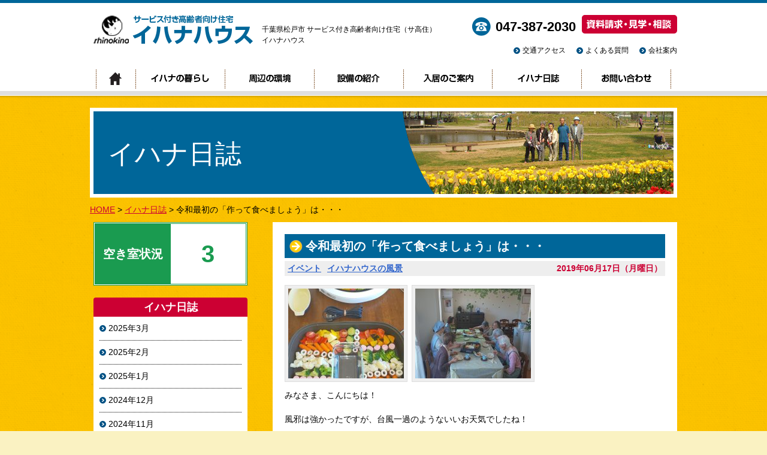

--- FILE ---
content_type: text/html; charset=UTF-8
request_url: http://www.ihana-house.com/diary/1624/
body_size: 40169
content:
<!DOCTYPE html PUBLIC "-//W3C//DTD XHTML 1.0 Strict//EN" "http://www.w3.org/TR/xhtml1/DTD/xhtml1-strict.dtd">
<html xmlns="http://www.w3.org/1999/xhtml" lang="ja" xml:lang="ja" dir="ltr">
<head>
<!-- Google Tag Manager -->
<script>(function(w,d,s,l,i){w[l]=w[l]||[];w[l].push({'gtm.start':
new Date().getTime(),event:'gtm.js'});var f=d.getElementsByTagName(s)[0],
j=d.createElement(s),dl=l!='dataLayer'?'&l='+l:'';j.async=true;j.src=
'https://www.googletagmanager.com/gtm.js?id='+i+dl;f.parentNode.insertBefore(j,f);
})(window,document,'script','dataLayer','GTM-NK42JTM');</script>
<!-- End Google Tag Manager -->
<meta http-equiv="Content-Type" content="text/html; charset=utf-8" />
<title>令和最初の「作って食べましょう」は・・・｜イベント、イハナハウスの風景｜イハナ日誌｜イハナハウス｜松戸のサービス付き高齢者向け住宅</title>
<meta name="description" content="イハナ日誌「令和最初の「作って食べましょう」は・・・」です。イハナハウスは松戸市のサービス付き高齢者向け住宅（サ高住）です。安心と充分な介護、自立した暮らしをご提供します。" />
<meta name="keywords" content="イハナ日誌,サービス付き高齢者向け住宅,サ高住,千葉,松戸,イハナハウス" />

<!-- *** 宣言 *** -->
<meta name="viewport" content="width=device-width, initial-scale=1.0" />
<meta http-equiv="content-style-type" content="text/css" />
<meta http-equiv="content-script-type" content="text/javascript" />
<!-- *** stylesheet *** -->
<link href="http://www.ihana-house.com/css/import.css" rel="stylesheet" type="text/css" media="all" />
<link href="http://www.ihana-house.com/css/common.css?230928" rel="stylesheet" type="text/css" media="all" />
<link href="http://www.ihana-house.com/css/diary.css" rel="stylesheet" type="text/css" media="all" />
    <link href="http://www.ihana-house.com/css/lightbox.css" rel="stylesheet" type="text/css" media="all" />
<!-- *** javascript *** -->
<script type="text/javascript" src="//ajax.googleapis.com/ajax/libs/jquery/1.11.0/jquery.min.js"></script>
<script type="text/javascript" src="http://www.ihana-house.com/js/scrolltopcontrol.js"></script>
<script type="text/javascript" src="http://www.ihana-house.com/js/base.js"></script>
<script type="text/javascript" src="http://www.ihana-house.com/js/doubletaptogo.js"></script>
<script type="text/javascript">
    $(function() {
        // #で始まるアンカーをクリックした場合に処理
        $('a[href^=#]').click(function() {
            // スクロールの速度
            var speed = 400; // ミリ秒
            // アンカーの値取得
            var href = $(this).attr("href");
            // 移動先を取得
            var target = $(href == "#" || href == "" ? 'html' : href);
            // 移動先を数値で取得
            var position = target.offset().top;
            // スムーススクロール
            $('body,html').animate({
                scrollTop: position
            }, speed, 'swing');
            return false;
        });

        var ua = navigator.userAgent;
        if (ua.indexOf('iPhone') > 0 && ua.indexOf('iPod') == -1 || ua.indexOf('Android') > 0 && ua.indexOf('Mobile') > 0) {
            $('.tel-link').each(function() {
                var str = $(this).text();
                $(this).html($('<a>').attr('href', 'tel:' + str.replace(/-/g, '')).append(str + '</a>'));
            });
        }
    });
    // ドロップダウンメニューのタブレット対応
    $(function() {
        $('#gNavi ul li:has(ul)').doubleTapToGo();
    });
</script>
    <script type="text/javascript" src="http://www.ihana-house.com/js/lightbox.min.js"></script>

<!-- *** googleanalytics *** -->
<script>
    (function(i, s, o, g, r, a, m) {
        i['GoogleAnalyticsObject'] = r;
        i[r] = i[r] || function() {
            (i[r].q = i[r].q || []).push(arguments)
        }, i[r].l = 1 * new Date();
        a = s.createElement(o),
            m = s.getElementsByTagName(o)[0];
        a.async = 1;
        a.src = g;
        m.parentNode.insertBefore(a, m)
    })(window, document, 'script', '//www.google-analytics.com/analytics.js', 'ga');

    ga('create', 'UA-65367460-2', 'auto');
    ga('send', 'pageview');
</script>
<!-- *** //googleanalytics *** --><link rel="stylesheet" type="text/css" media="all" href="http://www.ihana-house.com/cms/wp-content/themes/ihanahouse/style.css" />
<meta name='robots' content='max-image-preview:large' />
	<style>img:is([sizes="auto" i], [sizes^="auto," i]) { contain-intrinsic-size: 3000px 1500px }</style>
	<script type="text/javascript">
/* <![CDATA[ */
window._wpemojiSettings = {"baseUrl":"https:\/\/s.w.org\/images\/core\/emoji\/16.0.1\/72x72\/","ext":".png","svgUrl":"https:\/\/s.w.org\/images\/core\/emoji\/16.0.1\/svg\/","svgExt":".svg","source":{"concatemoji":"http:\/\/www.ihana-house.com\/cms\/wp-includes\/js\/wp-emoji-release.min.js?ver=6.8.3"}};
/*! This file is auto-generated */
!function(s,n){var o,i,e;function c(e){try{var t={supportTests:e,timestamp:(new Date).valueOf()};sessionStorage.setItem(o,JSON.stringify(t))}catch(e){}}function p(e,t,n){e.clearRect(0,0,e.canvas.width,e.canvas.height),e.fillText(t,0,0);var t=new Uint32Array(e.getImageData(0,0,e.canvas.width,e.canvas.height).data),a=(e.clearRect(0,0,e.canvas.width,e.canvas.height),e.fillText(n,0,0),new Uint32Array(e.getImageData(0,0,e.canvas.width,e.canvas.height).data));return t.every(function(e,t){return e===a[t]})}function u(e,t){e.clearRect(0,0,e.canvas.width,e.canvas.height),e.fillText(t,0,0);for(var n=e.getImageData(16,16,1,1),a=0;a<n.data.length;a++)if(0!==n.data[a])return!1;return!0}function f(e,t,n,a){switch(t){case"flag":return n(e,"\ud83c\udff3\ufe0f\u200d\u26a7\ufe0f","\ud83c\udff3\ufe0f\u200b\u26a7\ufe0f")?!1:!n(e,"\ud83c\udde8\ud83c\uddf6","\ud83c\udde8\u200b\ud83c\uddf6")&&!n(e,"\ud83c\udff4\udb40\udc67\udb40\udc62\udb40\udc65\udb40\udc6e\udb40\udc67\udb40\udc7f","\ud83c\udff4\u200b\udb40\udc67\u200b\udb40\udc62\u200b\udb40\udc65\u200b\udb40\udc6e\u200b\udb40\udc67\u200b\udb40\udc7f");case"emoji":return!a(e,"\ud83e\udedf")}return!1}function g(e,t,n,a){var r="undefined"!=typeof WorkerGlobalScope&&self instanceof WorkerGlobalScope?new OffscreenCanvas(300,150):s.createElement("canvas"),o=r.getContext("2d",{willReadFrequently:!0}),i=(o.textBaseline="top",o.font="600 32px Arial",{});return e.forEach(function(e){i[e]=t(o,e,n,a)}),i}function t(e){var t=s.createElement("script");t.src=e,t.defer=!0,s.head.appendChild(t)}"undefined"!=typeof Promise&&(o="wpEmojiSettingsSupports",i=["flag","emoji"],n.supports={everything:!0,everythingExceptFlag:!0},e=new Promise(function(e){s.addEventListener("DOMContentLoaded",e,{once:!0})}),new Promise(function(t){var n=function(){try{var e=JSON.parse(sessionStorage.getItem(o));if("object"==typeof e&&"number"==typeof e.timestamp&&(new Date).valueOf()<e.timestamp+604800&&"object"==typeof e.supportTests)return e.supportTests}catch(e){}return null}();if(!n){if("undefined"!=typeof Worker&&"undefined"!=typeof OffscreenCanvas&&"undefined"!=typeof URL&&URL.createObjectURL&&"undefined"!=typeof Blob)try{var e="postMessage("+g.toString()+"("+[JSON.stringify(i),f.toString(),p.toString(),u.toString()].join(",")+"));",a=new Blob([e],{type:"text/javascript"}),r=new Worker(URL.createObjectURL(a),{name:"wpTestEmojiSupports"});return void(r.onmessage=function(e){c(n=e.data),r.terminate(),t(n)})}catch(e){}c(n=g(i,f,p,u))}t(n)}).then(function(e){for(var t in e)n.supports[t]=e[t],n.supports.everything=n.supports.everything&&n.supports[t],"flag"!==t&&(n.supports.everythingExceptFlag=n.supports.everythingExceptFlag&&n.supports[t]);n.supports.everythingExceptFlag=n.supports.everythingExceptFlag&&!n.supports.flag,n.DOMReady=!1,n.readyCallback=function(){n.DOMReady=!0}}).then(function(){return e}).then(function(){var e;n.supports.everything||(n.readyCallback(),(e=n.source||{}).concatemoji?t(e.concatemoji):e.wpemoji&&e.twemoji&&(t(e.twemoji),t(e.wpemoji)))}))}((window,document),window._wpemojiSettings);
/* ]]> */
</script>
<style id='wp-emoji-styles-inline-css' type='text/css'>

	img.wp-smiley, img.emoji {
		display: inline !important;
		border: none !important;
		box-shadow: none !important;
		height: 1em !important;
		width: 1em !important;
		margin: 0 0.07em !important;
		vertical-align: -0.1em !important;
		background: none !important;
		padding: 0 !important;
	}
</style>
<link rel='stylesheet' id='wp-block-library-css' href='http://www.ihana-house.com/cms/wp-includes/css/dist/block-library/style.min.css?ver=6.8.3' type='text/css' media='all' />
<style id='classic-theme-styles-inline-css' type='text/css'>
/*! This file is auto-generated */
.wp-block-button__link{color:#fff;background-color:#32373c;border-radius:9999px;box-shadow:none;text-decoration:none;padding:calc(.667em + 2px) calc(1.333em + 2px);font-size:1.125em}.wp-block-file__button{background:#32373c;color:#fff;text-decoration:none}
</style>
<style id='global-styles-inline-css' type='text/css'>
:root{--wp--preset--aspect-ratio--square: 1;--wp--preset--aspect-ratio--4-3: 4/3;--wp--preset--aspect-ratio--3-4: 3/4;--wp--preset--aspect-ratio--3-2: 3/2;--wp--preset--aspect-ratio--2-3: 2/3;--wp--preset--aspect-ratio--16-9: 16/9;--wp--preset--aspect-ratio--9-16: 9/16;--wp--preset--color--black: #000000;--wp--preset--color--cyan-bluish-gray: #abb8c3;--wp--preset--color--white: #ffffff;--wp--preset--color--pale-pink: #f78da7;--wp--preset--color--vivid-red: #cf2e2e;--wp--preset--color--luminous-vivid-orange: #ff6900;--wp--preset--color--luminous-vivid-amber: #fcb900;--wp--preset--color--light-green-cyan: #7bdcb5;--wp--preset--color--vivid-green-cyan: #00d084;--wp--preset--color--pale-cyan-blue: #8ed1fc;--wp--preset--color--vivid-cyan-blue: #0693e3;--wp--preset--color--vivid-purple: #9b51e0;--wp--preset--gradient--vivid-cyan-blue-to-vivid-purple: linear-gradient(135deg,rgba(6,147,227,1) 0%,rgb(155,81,224) 100%);--wp--preset--gradient--light-green-cyan-to-vivid-green-cyan: linear-gradient(135deg,rgb(122,220,180) 0%,rgb(0,208,130) 100%);--wp--preset--gradient--luminous-vivid-amber-to-luminous-vivid-orange: linear-gradient(135deg,rgba(252,185,0,1) 0%,rgba(255,105,0,1) 100%);--wp--preset--gradient--luminous-vivid-orange-to-vivid-red: linear-gradient(135deg,rgba(255,105,0,1) 0%,rgb(207,46,46) 100%);--wp--preset--gradient--very-light-gray-to-cyan-bluish-gray: linear-gradient(135deg,rgb(238,238,238) 0%,rgb(169,184,195) 100%);--wp--preset--gradient--cool-to-warm-spectrum: linear-gradient(135deg,rgb(74,234,220) 0%,rgb(151,120,209) 20%,rgb(207,42,186) 40%,rgb(238,44,130) 60%,rgb(251,105,98) 80%,rgb(254,248,76) 100%);--wp--preset--gradient--blush-light-purple: linear-gradient(135deg,rgb(255,206,236) 0%,rgb(152,150,240) 100%);--wp--preset--gradient--blush-bordeaux: linear-gradient(135deg,rgb(254,205,165) 0%,rgb(254,45,45) 50%,rgb(107,0,62) 100%);--wp--preset--gradient--luminous-dusk: linear-gradient(135deg,rgb(255,203,112) 0%,rgb(199,81,192) 50%,rgb(65,88,208) 100%);--wp--preset--gradient--pale-ocean: linear-gradient(135deg,rgb(255,245,203) 0%,rgb(182,227,212) 50%,rgb(51,167,181) 100%);--wp--preset--gradient--electric-grass: linear-gradient(135deg,rgb(202,248,128) 0%,rgb(113,206,126) 100%);--wp--preset--gradient--midnight: linear-gradient(135deg,rgb(2,3,129) 0%,rgb(40,116,252) 100%);--wp--preset--font-size--small: 13px;--wp--preset--font-size--medium: 20px;--wp--preset--font-size--large: 36px;--wp--preset--font-size--x-large: 42px;--wp--preset--spacing--20: 0.44rem;--wp--preset--spacing--30: 0.67rem;--wp--preset--spacing--40: 1rem;--wp--preset--spacing--50: 1.5rem;--wp--preset--spacing--60: 2.25rem;--wp--preset--spacing--70: 3.38rem;--wp--preset--spacing--80: 5.06rem;--wp--preset--shadow--natural: 6px 6px 9px rgba(0, 0, 0, 0.2);--wp--preset--shadow--deep: 12px 12px 50px rgba(0, 0, 0, 0.4);--wp--preset--shadow--sharp: 6px 6px 0px rgba(0, 0, 0, 0.2);--wp--preset--shadow--outlined: 6px 6px 0px -3px rgba(255, 255, 255, 1), 6px 6px rgba(0, 0, 0, 1);--wp--preset--shadow--crisp: 6px 6px 0px rgba(0, 0, 0, 1);}:where(.is-layout-flex){gap: 0.5em;}:where(.is-layout-grid){gap: 0.5em;}body .is-layout-flex{display: flex;}.is-layout-flex{flex-wrap: wrap;align-items: center;}.is-layout-flex > :is(*, div){margin: 0;}body .is-layout-grid{display: grid;}.is-layout-grid > :is(*, div){margin: 0;}:where(.wp-block-columns.is-layout-flex){gap: 2em;}:where(.wp-block-columns.is-layout-grid){gap: 2em;}:where(.wp-block-post-template.is-layout-flex){gap: 1.25em;}:where(.wp-block-post-template.is-layout-grid){gap: 1.25em;}.has-black-color{color: var(--wp--preset--color--black) !important;}.has-cyan-bluish-gray-color{color: var(--wp--preset--color--cyan-bluish-gray) !important;}.has-white-color{color: var(--wp--preset--color--white) !important;}.has-pale-pink-color{color: var(--wp--preset--color--pale-pink) !important;}.has-vivid-red-color{color: var(--wp--preset--color--vivid-red) !important;}.has-luminous-vivid-orange-color{color: var(--wp--preset--color--luminous-vivid-orange) !important;}.has-luminous-vivid-amber-color{color: var(--wp--preset--color--luminous-vivid-amber) !important;}.has-light-green-cyan-color{color: var(--wp--preset--color--light-green-cyan) !important;}.has-vivid-green-cyan-color{color: var(--wp--preset--color--vivid-green-cyan) !important;}.has-pale-cyan-blue-color{color: var(--wp--preset--color--pale-cyan-blue) !important;}.has-vivid-cyan-blue-color{color: var(--wp--preset--color--vivid-cyan-blue) !important;}.has-vivid-purple-color{color: var(--wp--preset--color--vivid-purple) !important;}.has-black-background-color{background-color: var(--wp--preset--color--black) !important;}.has-cyan-bluish-gray-background-color{background-color: var(--wp--preset--color--cyan-bluish-gray) !important;}.has-white-background-color{background-color: var(--wp--preset--color--white) !important;}.has-pale-pink-background-color{background-color: var(--wp--preset--color--pale-pink) !important;}.has-vivid-red-background-color{background-color: var(--wp--preset--color--vivid-red) !important;}.has-luminous-vivid-orange-background-color{background-color: var(--wp--preset--color--luminous-vivid-orange) !important;}.has-luminous-vivid-amber-background-color{background-color: var(--wp--preset--color--luminous-vivid-amber) !important;}.has-light-green-cyan-background-color{background-color: var(--wp--preset--color--light-green-cyan) !important;}.has-vivid-green-cyan-background-color{background-color: var(--wp--preset--color--vivid-green-cyan) !important;}.has-pale-cyan-blue-background-color{background-color: var(--wp--preset--color--pale-cyan-blue) !important;}.has-vivid-cyan-blue-background-color{background-color: var(--wp--preset--color--vivid-cyan-blue) !important;}.has-vivid-purple-background-color{background-color: var(--wp--preset--color--vivid-purple) !important;}.has-black-border-color{border-color: var(--wp--preset--color--black) !important;}.has-cyan-bluish-gray-border-color{border-color: var(--wp--preset--color--cyan-bluish-gray) !important;}.has-white-border-color{border-color: var(--wp--preset--color--white) !important;}.has-pale-pink-border-color{border-color: var(--wp--preset--color--pale-pink) !important;}.has-vivid-red-border-color{border-color: var(--wp--preset--color--vivid-red) !important;}.has-luminous-vivid-orange-border-color{border-color: var(--wp--preset--color--luminous-vivid-orange) !important;}.has-luminous-vivid-amber-border-color{border-color: var(--wp--preset--color--luminous-vivid-amber) !important;}.has-light-green-cyan-border-color{border-color: var(--wp--preset--color--light-green-cyan) !important;}.has-vivid-green-cyan-border-color{border-color: var(--wp--preset--color--vivid-green-cyan) !important;}.has-pale-cyan-blue-border-color{border-color: var(--wp--preset--color--pale-cyan-blue) !important;}.has-vivid-cyan-blue-border-color{border-color: var(--wp--preset--color--vivid-cyan-blue) !important;}.has-vivid-purple-border-color{border-color: var(--wp--preset--color--vivid-purple) !important;}.has-vivid-cyan-blue-to-vivid-purple-gradient-background{background: var(--wp--preset--gradient--vivid-cyan-blue-to-vivid-purple) !important;}.has-light-green-cyan-to-vivid-green-cyan-gradient-background{background: var(--wp--preset--gradient--light-green-cyan-to-vivid-green-cyan) !important;}.has-luminous-vivid-amber-to-luminous-vivid-orange-gradient-background{background: var(--wp--preset--gradient--luminous-vivid-amber-to-luminous-vivid-orange) !important;}.has-luminous-vivid-orange-to-vivid-red-gradient-background{background: var(--wp--preset--gradient--luminous-vivid-orange-to-vivid-red) !important;}.has-very-light-gray-to-cyan-bluish-gray-gradient-background{background: var(--wp--preset--gradient--very-light-gray-to-cyan-bluish-gray) !important;}.has-cool-to-warm-spectrum-gradient-background{background: var(--wp--preset--gradient--cool-to-warm-spectrum) !important;}.has-blush-light-purple-gradient-background{background: var(--wp--preset--gradient--blush-light-purple) !important;}.has-blush-bordeaux-gradient-background{background: var(--wp--preset--gradient--blush-bordeaux) !important;}.has-luminous-dusk-gradient-background{background: var(--wp--preset--gradient--luminous-dusk) !important;}.has-pale-ocean-gradient-background{background: var(--wp--preset--gradient--pale-ocean) !important;}.has-electric-grass-gradient-background{background: var(--wp--preset--gradient--electric-grass) !important;}.has-midnight-gradient-background{background: var(--wp--preset--gradient--midnight) !important;}.has-small-font-size{font-size: var(--wp--preset--font-size--small) !important;}.has-medium-font-size{font-size: var(--wp--preset--font-size--medium) !important;}.has-large-font-size{font-size: var(--wp--preset--font-size--large) !important;}.has-x-large-font-size{font-size: var(--wp--preset--font-size--x-large) !important;}
:where(.wp-block-post-template.is-layout-flex){gap: 1.25em;}:where(.wp-block-post-template.is-layout-grid){gap: 1.25em;}
:where(.wp-block-columns.is-layout-flex){gap: 2em;}:where(.wp-block-columns.is-layout-grid){gap: 2em;}
:root :where(.wp-block-pullquote){font-size: 1.5em;line-height: 1.6;}
</style>
<link rel='stylesheet' id='contact-form-7-css' href='http://www.ihana-house.com/cms/wp-content/plugins/contact-form-7/includes/css/styles.css?ver=6.1.2' type='text/css' media='all' />
<link rel='stylesheet' id='wp-pagenavi-css' href='http://www.ihana-house.com/cms/wp-content/plugins/wp-pagenavi/pagenavi-css.css?ver=2.70' type='text/css' media='all' />
<link rel="https://api.w.org/" href="http://www.ihana-house.com/wp-json/" /><link rel="alternate" title="JSON" type="application/json" href="http://www.ihana-house.com/wp-json/wp/v2/diary/1624" /><link rel="canonical" href="http://www.ihana-house.com/diary/1624/" />
<link rel='shortlink' href='http://www.ihana-house.com/?p=1624' />
<link rel="alternate" title="oEmbed (JSON)" type="application/json+oembed" href="http://www.ihana-house.com/wp-json/oembed/1.0/embed?url=http%3A%2F%2Fwww.ihana-house.com%2Fdiary%2F1624%2F" />
<link rel="alternate" title="oEmbed (XML)" type="text/xml+oembed" href="http://www.ihana-house.com/wp-json/oembed/1.0/embed?url=http%3A%2F%2Fwww.ihana-house.com%2Fdiary%2F1624%2F&#038;format=xml" />
<link rel="icon" href="http://www.ihana-house.com/cms/wp-content/uploads/2025/03/cropped-rhinokino_logso_type1-32x32.png" sizes="32x32" />
<link rel="icon" href="http://www.ihana-house.com/cms/wp-content/uploads/2025/03/cropped-rhinokino_logso_type1-192x192.png" sizes="192x192" />
<link rel="apple-touch-icon" href="http://www.ihana-house.com/cms/wp-content/uploads/2025/03/cropped-rhinokino_logso_type1-180x180.png" />
<meta name="msapplication-TileImage" content="http://www.ihana-house.com/cms/wp-content/uploads/2025/03/cropped-rhinokino_logso_type1-270x270.png" />

</head>

<body id="diary">
<!-- Google Tag Manager (noscript) -->
<noscript><iframe src="https://www.googletagmanager.com/ns.html?id=GTM-NK42JTM"
height="0" width="0" style="display:none;visibility:hidden"></iframe></noscript>
<!-- End Google Tag Manager (noscript) -->
	<div id="header">
    <div class="inner">
                            <a href="http://www.ihana-house.com/"><img src="http://www.ihana-house.com/img/common/hdr_logo02.png" alt="サービス付き高齢者向け住宅（サ高住）は松戸のイハナハウスへ" class="logo" /></a>
                <p class="read">千葉県松戸市 サービス付き高齢者向け住宅（サ高住）<br />イハナハウス</p>
        <div class=" floatR">
            <p class="tel tel-link">047-387-2030</p>
            <a href="http://www.ihana-house.com/contact/"><img src="http://www.ihana-house.com/img/common/btn_contact.png" alt="資料請求・見学・相談" /></a>
            <ul class="hdrMenu">
                <li><a href="http://www.ihana-house.com/location/access/">交通アクセス</a></li>
                <li><a href="http://www.ihana-house.com/faq/">よくある質問</a></li>
                <li><a href="http://www.ihana-house.com/corporate/">会社案内</a></li>
            </ul>
        </div>
    </div>
    <!-- //header -->
</div>
<div id="gNavi">
    <ul>
        <li class="home"><a href="http://www.ihana-house.com/home/"><span class="spcut">サービス付き高齢者向け住宅（サ高住）は松戸のイハナハウス　</span>トップページ</a></li>
        <li class="about"><a href="http://www.ihana-house.com/about/life/">イハナの暮らし</a>
            <ul>
                                    <li><a href="http://www.ihana-house.com/about/life/" >イハナの暮らし</a></li>
                                    <li><a href="http://www.ihana-house.com/about/living/" >きままに集う居間</a></li>
                                    <li><a href="http://www.ihana-house.com/about/service/" >サービスの内容</a></li>
                                    <li><a href="http://www.ihana-house.com/about/meal/" >イハナのごはん</a></li>
                                    <li><a href="http://www.ihana-house.com/about/medical/" >提携医療機関</a></li>
                            </ul>
        </li>
        <li class="location"><a href="http://www.ihana-house.com/location/surroundings/">周辺の環境</a>
            <ul>
                                    <li><a href="http://www.ihana-house.com/location/surroundings/" >周辺の環境</a></li>
                                    <li><a href="http://www.ihana-house.com/location/access/" >アクセスマップ</a></li>
                            </ul>
        </li>
        <li class="facility"><a href="http://www.ihana-house.com/facility/common/">設備の紹介</a>
            <ul>
                                    <li><a href="http://www.ihana-house.com/facility/common/" >共用スペース</a></li>
                                    <li><a href="http://www.ihana-house.com/facility/room/" >居室</a></li>
                                    <li><a href="http://www.ihana-house.com/facility/overview/" >施設概要</a></li>
                            </ul>
        </li>
        <li class="flow"><a href="http://www.ihana-house.com/flow/requirement/">入居のご案内</a>
            <ul>
                                    <li><a href="http://www.ihana-house.com/flow/requirement/" >ご入居条件・費用</a></li>
                            </ul>
        </li>
        <li class="blog"><a href="/diary/">イハナ日誌</a></li>
        <li class="contact"><a href="http://www.ihana-house.com/contact/">お問い合わせ</a>
            <!-- ul>
        		<li><a href="http://www.ihana-house.com/contact/">資料請求・見学・体験</a></li>
				<li><a href="http://www.ihana-house.com/corporate/">会社案内</a></li>
				<li><a href="http://www.ihana-house.com/faq/">よくあるご質問</a></li>
		        </ul -->
        </li>
        <li class="close spblock"><a href="javascript:switchMenu();"><span>閉じる</span></a></li>
    </ul>
</div>
<div id="contents" class="clearfix">

<!-- /header.php ヘッダー -->
<div id="mainV">
    <h1>イハナ日誌</h1>
    <ol id="breadCrumb">
      <li><a href="http://www.ihana-house.com/home/">HOME</a> &gt; </li>
      <li><a href="http://www.ihana-house.com//diary/">イハナ日誌</a> &gt; </li>
      <li>令和最初の「作って食べましょう」は・・・</li>
    </ol>
</div>

<div class="inner">
<div id="main">

<!-- single.php シングルページテンプレート -->

<div class="section">
<div class="inBox">
<div class="article">
<h2>令和最初の「作って食べましょう」は・・・</h2>
<div class="info">
<p class="tag"><span><a href="http://www.ihana-house.com/diary/diary_cat/event/" rel="tag">イベント</a></span><span><a href="http://www.ihana-house.com/diary/diary_cat/life/" rel="tag">イハナハウスの風景</a></span></p>
<p class="date">2019年06月17日（月曜日）</p>
</div>
<div class="photo">
<a href="http://www.ihana-house.com/cms/wp-content/uploads/2019/06/DSC_0563-300x600.jpg" data-lightbox="lightbox" data-title="令和最初の「作って食べましょう」は・・・"><img width="193" height="150" src="http://www.ihana-house.com/cms/wp-content/uploads/2019/06/DSC_0563-193x150.jpg" class="attachment-193x150 size-193x150" alt="令和最初の「作って食べましょう」は・・・" title="" decoding="async" /></a>
<a href="http://www.ihana-house.com/cms/wp-content/uploads/2019/06/DSC_0564-300x600.jpg" data-lightbox="lightbox" data-title="令和最初の「作って食べましょう」は・・・"><img width="193" height="150" src="http://www.ihana-house.com/cms/wp-content/uploads/2019/06/DSC_0564-193x150.jpg" class="attachment-193x150 size-193x150" alt="令和最初の「作って食べましょう」は・・・" title="" decoding="async" /></a>
</div>

<p>みなさま、こんにちは！</p>
<p>風邪は強かったですが、台風一過のようないいお天気でしたね！</p>
<p>&nbsp;</p>
<p>今回は、『チーズフォンデュ　イハナバージョン』でした♪</p>
<p>たくさんの食材をご用意し、チーズフォンデュ鍋はありませんので</p>
<p>ホットプレートで代用し、食材を温めながら暖かいチーズをたっぷりつけて</p>
<p>召し上がっていただきました！</p>
<p>基本的には、食材は茹でてコンソメなどで下味をうっすらつけてありましたので</p>
<p>じゃがいもも、カボチャもホクホクしていて皆様にも好評でした！</p>
<p>目で見て彩り鮮やかで栄養も満点☆</p>
<p>今回は、イハナハウスの管理栄養士の資格を持つケアマネージャーさんも</p>
<p>お手伝いしてくださり、チーズフォンデュを食べてから太陽の日差しを浴びると</p>
<p>身体にいいですよ♪などいろいろお話を聞かせてくださりお腹も知識もいっぱいに</p>
<p>なりました！</p>
<p>さて、来月は何を食べましょう♪考えるスタッフも楽しみです！</p>
</div>
<div class="pagenavi">
<a href="http://www.ihana-house.com/diary/1630/" rel="next">新しい記事</a><a href="http://www.ihana-house.com/diary/">一覧</a><a href="http://www.ihana-house.com/diary/1620/" rel="prev">古い記事</a></div>
</div>
</div>

<!-- /single.php シングルページテンプレート -->

<!-- / #main --></div>
<div id="side">

<div id="vacancy" class="clearfix">
	<div class="v-head">空き室状況</div>
	<div class="v-body">3</div>
</div>

<div class="sideList">
<h4>イハナ日誌</h4>
<ul>
	<li><a href='http://www.ihana-house.com/diary/date/2025/03/'>2025年3月</a></li>
	<li><a href='http://www.ihana-house.com/diary/date/2025/02/'>2025年2月</a></li>
	<li><a href='http://www.ihana-house.com/diary/date/2025/01/'>2025年1月</a></li>
	<li><a href='http://www.ihana-house.com/diary/date/2024/12/'>2024年12月</a></li>
	<li><a href='http://www.ihana-house.com/diary/date/2024/11/'>2024年11月</a></li>
	<li><a href='http://www.ihana-house.com/diary/date/2024/10/'>2024年10月</a></li>
	<li><a href='http://www.ihana-house.com/diary/date/2024/09/'>2024年9月</a></li>
	<li><a href='http://www.ihana-house.com/diary/date/2024/08/'>2024年8月</a></li>
	<li><a href='http://www.ihana-house.com/diary/date/2024/07/'>2024年7月</a></li>
	<li><a href='http://www.ihana-house.com/diary/date/2024/05/'>2024年5月</a></li>
	<li><a href='http://www.ihana-house.com/diary/date/2024/04/'>2024年4月</a></li>
	<li><a href='http://www.ihana-house.com/diary/date/2024/03/'>2024年3月</a></li>
</ul>
</div>
<div class="sideList">
<h4>カテゴリー</h4>
<ul>
	<li class="cat-item cat-item-2"><a href="http://www.ihana-house.com/diary/diary_cat/information/">お知らせ</a>
</li>
	<li class="cat-item cat-item-3"><a href="http://www.ihana-house.com/diary/diary_cat/event/">イベント</a>
</li>
	<li class="cat-item cat-item-4"><a href="http://www.ihana-house.com/diary/diary_cat/life/">イハナハウスの風景</a>
</li>
	<li class="cat-item cat-item-5"><a href="http://www.ihana-house.com/diary/diary_cat/location/">イハナハウスの周辺</a>
</li>
	<li class="cat-item cat-item-6"><a href="http://www.ihana-house.com/diary/diary_cat/food/">イハナハウスの食事</a>
</li>
	<li class="cat-item cat-item-7"><a href="http://www.ihana-house.com/diary/diary_cat/theater/">シアター上映記録</a>
</li>
</ul>
</div>


  <div class="guideList">
    <ul>
      <li class="sideAbout"><a href="http://www.ihana-house.com/about/life/">イハナの暮らし</a></li>
      <li class="sideLocation"><a href="http://www.ihana-house.com/location/surroundings/">周辺の環境</a></li>
      <li class="sideFacility"><a href="http://www.ihana-house.com/facility/common/">設備の紹介</a></li>
      <li class="sideFlow"><a href="http://www.ihana-house.com/flow/requirement/">入居のご案内</a></li>
    </ul>
  </div>


  <div class="bnrList">
    <ul>
      <li><a href="http://www.ihana-house.com/location/access/"><img src="http://www.ihana-house.com/img/common/side_img01.jpg" alt="" />交通アクセス<span>ACCESSMAP</span></a></li>
      <li><a href="http://www.ihana-house.com/faq/"><img src="http://www.ihana-house.com/img/common/side_img02.jpg" alt="" />よくある質問<span>Q&amp;A</span></a></li>
      <li><a href="http://www.ihana-house.com/press/"><img src="http://www.ihana-house.com/img/common/side_img03.jpg" alt="" />プレスリリース<span>PRESS RELEASE</span></a></li>
      <li><a href="http://www.ihana-house.com/diary/"><img src="http://www.ihana-house.com/img/common/side_img04.jpg" alt="" />イハナ日誌<span>IHANA DIARY</span></a></li>
   </ul>
  </div>

  	  <div class="sidecontact">
  <div class="sideinner">
  <img src="http://www.ihana-house.com/img/common/side_logo02.png" alt="サービス付き高齢者向け住宅（サ高住）は松戸のイハナハウス　トップページ" class="imgC" />
  <p>お問い合わせ、資料のご請求、見学や入居相談のお申込みはお気軽にご連絡ください。</p>
  <p class="tel">047-387-2030</p>
  <a href="http://www.ihana-house.com/contact/"><img src="http://www.ihana-house.com/img/common/side_btn_contact.png" alt="資料請求・見学・相談お申込み" /></a>
  </div>
  </div>

<!-- //side --></div></div>

<!-- / #contents -->
</div>

<div id="snav" class="spblock">
  <form name="Form1">
    <select name="menu" onchange="javascript:location=document.Form1.menu.options[document.Form1.menu.selectedIndex].value;">
      <option value="">他のページへ移動</option>
      <option value="http://www.ihana-house.com/">イハナハウストップページ</option>
              <option value="http://www.ihana-house.com/about/life/">イハナの暮らし</option>
              <option value="http://www.ihana-house.com/about/living/">きままに集う居間</option>
              <option value="http://www.ihana-house.com/about/service/">サービスの内容</option>
              <option value="http://www.ihana-house.com/about/meal/">イハナのごはん</option>
              <option value="http://www.ihana-house.com/about/medical/">提携医療機関</option>
                    <option value="http://www.ihana-house.com/location/surroundings/">周辺の環境</option>
              <option value="http://www.ihana-house.com/location/access/">アクセスマップ</option>
                    <option value="http://www.ihana-house.com/facility/common/">共用スペース</option>
              <option value="http://www.ihana-house.com/facility/room/">居室</option>
              <option value="http://www.ihana-house.com/facility/overview/">施設概要</option>
                    <option value="http://www.ihana-house.com/flow/requirement/">ご入居条件・費用</option>
                    <option value="http://www.ihana-house.com/contact/">資料請求・見学・体験</option>
              <option value="http://www.ihana-house.com/corporate/">会社案内</option>
              <option value="http://www.ihana-house.com/faq/">よくあるご質問</option>
                    <option value="http://www.ihana-house.com/press/">プレスリリース</option>
              <option value="http://www.ihana-house.com/diary/">イハナ日誌</option>
              <option value="http://www.ihana-house.com/topics/">お知らせ</option>
          </select>
  </form>
</div>

<div id="footer">
  <div class="inner">
    <a href="http://www.ihana-house.com/home/"><img src="http://www.ihana-house.com/img/common/ftr_logo02.png" alt="" class="floatL" /></a>
    <div class="floatR">
      <p class="tel tel-link">047-387-2030</p>
      <a href="http://www.ihana-house.com/contact/"><img src="http://www.ihana-house.com/img/common/btn_contact.png" alt="資料請求・見学・相談" class="floatR" /></a>
      <p class="clearBoth">〒270-2265 千葉県松戸市常盤平陣屋前6-6-201<br />
        TEL 047-387-2030　FAX 047-393-8226</p>
    </div>
    <div class="ftrMenu">
              <ul>
          <li>
            <h5><a href="http://www.ihana-house.com/about/life/">イハナの暮らし</a></h5>
            <ul>
                              <li><a href="http://www.ihana-house.com/about/life/" >イハナの暮らし</a></li>
                              <li><a href="http://www.ihana-house.com/about/living/" >きままに集う居間</a></li>
                              <li><a href="http://www.ihana-house.com/about/service/" >サービスの内容</a></li>
                              <li><a href="http://www.ihana-house.com/about/meal/" >イハナのごはん</a></li>
                              <li><a href="http://www.ihana-house.com/about/medical/" >提携医療機関</a></li>
                          </ul>
          </li>
          <li>
            <h5><a href="http://www.ihana-house.com/location/surroundings/">周辺の環境</a></h5>
            <ul>
                              <li><a href="http://www.ihana-house.com/location/surroundings/" >周辺の環境</a></li>
                              <li><a href="http://www.ihana-house.com/location/access/" >アクセスマップ</a></li>
                          </ul>
          </li>
          <li>
            <h5><a href="http://www.ihana-house.com/facility/common/">設備の紹介</a></h5>
            <ul>
                              <li><a href="http://www.ihana-house.com/facility/common/" >共用スペース</a></li>
                              <li><a href="http://www.ihana-house.com/facility/room/" >居室</a></li>
                              <li><a href="http://www.ihana-house.com/facility/overview/" >施設概要</a></li>
                          </ul>
          </li>
          <li>
            <h5><a href="http://www.ihana-house.com/flow/requirement/">入居のご案内</a></h5>
            <ul>
                              <li><a href="http://www.ihana-house.com/flow/requirement/" >ご入居条件・費用</a></li>
                          </ul>
          </li>
          <li>
            <!-- h5><a href="http://www.ihana-house.com/contact/">お問い合わせ</a></h5 -->
            <ul>
              <li><a href="http://www.ihana-house.com/faq/">よくある質問</a></li>
              <li><a href="http://www.ihana-house.com/press/">プレスリリース</a></li>
              <li><a href="http://www.ihana-house.com/diary/">イハナ日誌</a></li>
            </ul>
          </li>
          <li>
            <!-- h5><a href="http://www.ihana-house.com/press/">お知らせ</a></h5 -->
            <ul>
              <li><a href="http://www.ihana-house.com/topics/">お知らせ</a></li>
              <li><a href="http://www.ihana-house.com/corporate/">会社案内</a></li>
              <li><a href="http://www.ihana-house.com/contact/">お問い合わせ</a></li>
            </ul>
          </li>
        </ul>
            <div class="copyRight">
        <p>Copyright &copy; 2026 イハナハウス. All Rights Reserved.</p>
      </div>
      <p class="pcbLink"><a href="http://www.pcbrain.co.jp/" target="_blank"><img src="http://www.ihana-house.com/img/common/logo_pcb.png" alt="ホームページ制作 千葉、松戸 ピーシー・ブレイン" /></a><a href="http://www.ihana-house.com/link/"><img src="http://www.ihana-house.com/img/common/ico_link.png" alt="関連リンク" /></a></p>
    </div>
  </div>
  <!-- //footer -->
</div>

<!-- wp_footer() -->
<script type="speculationrules">
{"prefetch":[{"source":"document","where":{"and":[{"href_matches":"\/*"},{"not":{"href_matches":["\/cms\/wp-*.php","\/cms\/wp-admin\/*","\/cms\/wp-content\/uploads\/*","\/cms\/wp-content\/*","\/cms\/wp-content\/plugins\/*","\/cms\/wp-content\/themes\/ihanahouse\/*","\/*\\?(.+)"]}},{"not":{"selector_matches":"a[rel~=\"nofollow\"]"}},{"not":{"selector_matches":".no-prefetch, .no-prefetch a"}}]},"eagerness":"conservative"}]}
</script>
<script type="text/javascript" src="http://www.ihana-house.com/cms/wp-includes/js/dist/hooks.min.js?ver=4d63a3d491d11ffd8ac6" id="wp-hooks-js"></script>
<script type="text/javascript" src="http://www.ihana-house.com/cms/wp-includes/js/dist/i18n.min.js?ver=5e580eb46a90c2b997e6" id="wp-i18n-js"></script>
<script type="text/javascript" id="wp-i18n-js-after">
/* <![CDATA[ */
wp.i18n.setLocaleData( { 'text direction\u0004ltr': [ 'ltr' ] } );
/* ]]> */
</script>
<script type="text/javascript" src="http://www.ihana-house.com/cms/wp-content/plugins/contact-form-7/includes/swv/js/index.js?ver=6.1.2" id="swv-js"></script>
<script type="text/javascript" id="contact-form-7-js-translations">
/* <![CDATA[ */
( function( domain, translations ) {
	var localeData = translations.locale_data[ domain ] || translations.locale_data.messages;
	localeData[""].domain = domain;
	wp.i18n.setLocaleData( localeData, domain );
} )( "contact-form-7", {"translation-revision-date":"2025-09-30 07:44:19+0000","generator":"GlotPress\/4.0.1","domain":"messages","locale_data":{"messages":{"":{"domain":"messages","plural-forms":"nplurals=1; plural=0;","lang":"ja_JP"},"This contact form is placed in the wrong place.":["\u3053\u306e\u30b3\u30f3\u30bf\u30af\u30c8\u30d5\u30a9\u30fc\u30e0\u306f\u9593\u9055\u3063\u305f\u4f4d\u7f6e\u306b\u7f6e\u304b\u308c\u3066\u3044\u307e\u3059\u3002"],"Error:":["\u30a8\u30e9\u30fc:"]}},"comment":{"reference":"includes\/js\/index.js"}} );
/* ]]> */
</script>
<script type="text/javascript" id="contact-form-7-js-before">
/* <![CDATA[ */
var wpcf7 = {
    "api": {
        "root": "http:\/\/www.ihana-house.com\/wp-json\/",
        "namespace": "contact-form-7\/v1"
    }
};
/* ]]> */
</script>
<script type="text/javascript" src="http://www.ihana-house.com/cms/wp-content/plugins/contact-form-7/includes/js/index.js?ver=6.1.2" id="contact-form-7-js"></script>
<!-- /wp_footer() -->
</body>

</html>

--- FILE ---
content_type: text/css
request_url: http://www.ihana-house.com/css/common.css?230928
body_size: 15931
content:
@charset "utf-8";

/* ===================================================================
CSS information

 file name  :common.css
 author     :pcbrain
 style info :共通（ヘッダー、フッター）
=================================================================== */
body {
	min-width: 1000px;
	/*コンテンツ横幅を指定する（スマホ閲覧時の背景欠けを防ぐ）*/
	background-color: #faf2c2;
	background-image: url(../img/common/bg.png);
	background-position: center center;
	font-size: 14px;
}

.inner {
	margin: 0 auto;
	width: 980px;
}

p {
	margin-bottom: 10px;
}

.tel {
	background: url(../img/common/ico_tel.png) no-repeat left center;
	display: block;
	font-size: 22px;
	font-weight: bold;
	float: left;
	padding-left: 40px;
}

.inBox {
	background: #fff;
	padding: 20px;
}

.linkBtn {
	background: #cc0033;
	color: #fff;
	display: block;
	font-weight: bold;
}

.linkBtn a:link,
.linkBtn a:visited {
	display: block;
	color: #fff;
	text-decoration: none;
	padding: 0 20px;
}

.linkBtn a:hover {}

.linkBtn:hover {
	opacity: 0.7;
	transition: 0.7s;
}

/* -----------------------------------------------------------
	#header
		ヘッダー
----------------------------------------------------------- */
#header {
	background: #fff;
	border-top: #069 solid 5px;
	padding: 20px 0 10px;
}

#header .logo {
	float: left;
	margin-right: 15px;
}

#header p.read {
	display: block;
	font-size: 12px;
	float: left;
	line-height: 1.5;
	margin-top: 15px;
}

#header .floatR .tel {
	margin-left: 20px;
	margin-right: 10px;
}

#header .floatR a img {
	float: right;
}


#header .hdrMenu {
	clear: both;
	text-align: right;
	font-size: 12px;
}

#header .hdrMenu li {
	background: url(../img/common/arrow_blue.png) no-repeat left center;
	display: inline-block;
	padding: 0 0 0 15px;
	margin-left: 15px;
}

#header .hdrMenu li a {
	color: #000;
	text-decoration: none;
}

#header .hdrMenu li a:hover {
	text-decoration: underline;
}

/* -----------------------------------------------------------
	#footer
		フッター
----------------------------------------------------------- */
#footer {
	background: #fff;
	border-top: #069 solid 9px;
	padding-top: 15px;
}

#footer p {
	line-height: 1.2;
}

#footer p.tel {
	line-height: 1.8;
	margin-right: 20px;
}

#footer .ftrMenu {
	clear: both;
	margin-top: 20px;
	padding: 20px 0 30px;
}

#footer .ftrMenu ul {
	margin-bottom: 20px;
}

#footer .ftrMenu ul>li {
	display: block;
	float: left;
	margin-right: 19px;
	width: 147px;
}

#footer .ftrMenu ul>li:last-child {
	margin-right: 0;
}

#footer .ftrMenu ul li h5 a {
	background: #069;
	color: #fff;
	display: block;
	font-size: 14px;
	margin-bottom: 13px;
	text-align: center;
	text-decoration: none;
}

#footer .ftrMenu ul li h5 a:hover {
	opacity: 0.7;
	transition: 0.7s;
}

#footer .ftrMenu ul li ul {
	margin-right: 0;
}

#footer .ftrMenu ul li ul>li {
	background: url(../img/common/arrow_blue.png) no-repeat left center;
	display: block;
	margin-right: 0;
	font-size: 12px;
	padding-left: 20px;
	width: 126px;
}

#footer .ftrMenu ul li ul>li a {
	color: #000;
	text-decoration: none;
}

#footer .ftrMenu ul li ul>li a:hover {
	text-decoration: underline;
}

#footer .copyRight {
	font-size: 12px;
	float: right;
}

/*----------------------------------------------------
	#gNavi
----------------------------------------------------*/
#gNavi {
	background: #fff url(../img/common/gnavi_bg.gif) repeat-x center top;
	height: 55px;
}

#gNavi ul {
	margin: 0 auto;
	width: 960px;
}

#gNavi ul li {
	margin: 0;
	padding: 0;
	float: left;
	position: relative;
	line-height: 2.5;
}

#gNavi ul li a {
	display: block;
	float: left;
	background-repeat: no-repeat;
	background-position: center top;
	text-indent: -9999px;
	width: 149px;
	height: 55px;
}


#gNavi ul li.home a {
	background-image: url(../img/common/gnavi_home.png);
	width: 66px;
}

#gNavi ul li.about a {
	background-image: url(../img/common/gnavi_about.png);
}

#gNavi ul li.facility a {
	background-image: url(../img/common/gnavi_facility.png);
}

#gNavi ul li.flow a {
	background-image: url(../img/common/gnavi_flow.png);
	width: 148px;
}

#gNavi ul li.location a {
	background-image: url(../img/common/gnavi_location.png);
}

#gNavi ul li.blog a {
	background-image: url(../img/common/gnavi_blog.png);
}

#gNavi ul li.contact a {
	background-image: url(../img/common/gnavi_contact.png);
	width: 150px;
}

#gNavi ul li.home a:hover,
#home #gNavi ul li.home a {
	background-image: url(../img/common/gnavi_home_on.png);
}

#gNavi ul li.about a:hover,
#about #gNavi ul li.about a {
	background-image: url(../img/common/gnavi_about_on.png);
}

#gNavi ul li.facility a:hover,
#facility #gNavi ul li.facility a {
	background-image: url(../img/common/gnavi_facility_on.png);
}

#gNavi ul li.flow a:hover,
#flow #gNavi ul li.flow a {
	background-image: url(../img/common/gnavi_flow_on.png);
}

#gNavi ul li.location a:hover,
#location #gNavi ul li.location a {
	background-image: url(../img/common/gnavi_location_on.png);
}


#gNavi ul li.blog a:hover,
#blog #gNavi ul li.blog a {
	background-image: url(../img/common/gnavi_blog_on.png);
}

#gNavi ul li.contact a:hover,
#contact #gNavi ul li.contact a {
	background-image: url(../img/common/gnavi_contact_on.png);
}

#gNavi ul li ul {
	position: absolute;
	top: 55px;
	/*親メニューの高さと同じにする*/
	padding: 0;
	margin-left: 1px;
	width: 148px;
	color: #fff;
	z-index: 10;
}



#gNavi ul li ul li {
	visibility: hidden;
	overflow: hidden;
	width: 137px;
	/*サブメニューの幅*/
	height: 0;
	background-color: rgba(32, 44, 29, 0.7);
	border-bottom: solid 1px;
	border-bottom-color: rgba(255, 255, 255, 0.8);
	font-size: 13px;
	padding-left: 10px;
}

#gNavi ul li ul li:last-child {
	border-bottom: none;
}

#gNavi ul li.about ul li a,
#gNavi ul li.facility ul li a,
#gNavi ul li.flow ul li a,
#gNavi ul li.location ul li a,
#gNavi ul li.blog ul li a,
#gNavi ul li.contact ul li a {
	display: block;
	background-image: none !important;
	text-indent: 0;
	color: #fff;
	font-weight: bold;
	text-decoration: none;
	width: 100%;
	height: auto;
}

#gNavi ul li.about ul li a:hover,
#gNavi ul li.facility ul li a:hover,
#gNavi ul li.flow ul li a:hover,
#gNavi ul li.location ul li a:hover,
#gNavi ul li.blog ul li a:hover,
#gNavi ul li.contact ul li a:hover {
	background-image: none;
}

#gNavi ul li ul li:hover,
#gNavi ul li ul li a:hover {
	background-image: none;
	background-color: rgba(cc, cc, cc, 0.8);
	/*ホバー時のサブメニューの背景色*/
	color: #fff;
	text-decoration: underline;
}

#gNavi ul li:hover ul li,
#gNavi ul li a:hover ul li {
	visibility: visible;
	overflow: visible;
	height: 30px;
	/*サブメニューの高さ*/
	z-index: 10;
}

#gNavi * {
	-webkit-transition: 0.5s;
	-moz-transition: 0.5s;
	-ms-transition: 0.5s;
	-o-transition: 0.5s;
	transition: 0.5s;
}




/*----------------------------------------------------
	#contents
----------------------------------------------------*/

#contents {
	background: url(../img/common/contents_bg.png) repeat-x center top;
	padding-top: 20px;
}

#mainV {
	background-repeat: no-repeat;
	margin: 0 auto 8px;
	width: 980px;
}

#mainV h1 {
	display: block;
	height: 95px;
	color: #FFF;
	font-size: 44px;
	font-weight: normal;
	line-height: 1;
	padding: 55px 30px 0;
	margin-bottom: 8px;
}

#mainV #breadCrumb {
	overflow: hidden;
	white-space: nowrap;
	text-overflow: ellipsis;
}

#mainV #breadCrumb li {
	display: inline;
}

#mainV #breadCrumb li a:link,
#mainV #breadCrumb li a:visited {
	color: #cc0033;
}

/*----------------------------------------------------
	#main
		メイン
----------------------------------------------------*/
#main {
	float: right;
	width: 675px;
}

#main h2 {
	background: #069 url(../img/common/arrow_yellow.png) no-repeat 8px center;
	color: #fff;
	display: block;
	font-size: 20px;
	margin-bottom: 20px;
	padding: 0 10px 0 35px;
	line-height: 2;
}

#main h2 span.alllist {
	border-left: #fff dotted 1px;
	float: right;
	padding: 6px 30px;
}

#main h2 span.alllist a {
	background: #1384a8;
	border-radius: 4px;
	color: #fff;
	display: block;
	font-size: 15px;
	font-weight: bold;
	text-decoration: none;
	padding: 0 10px;
}

#main h2 span.alllist a:hover {
	transition: 0.5s;
	background-color: rgba(69, 168, 200, 0.8);
}


#main h2.catch {
	background: url(../img/common/ico_catch_h2.png) no-repeat left center;
	color: #000;
	font-size: 25px;
	margin-bottom: 0;
	padding-left: 47px;
}

#main .section h2 {
	margin-bottom: 15px;
}

#main .section h3 {
	color: #006699;
	margin-bottom: 15px;
	font-size: 16px;
}

#main .section h4 {
	background: #c97632;
	border-radius: 4px;
	color: #fff;
	font-size: 15px;
	text-align: center;
	margin-bottom: 8px;
}

#main .section {
	margin-bottom: 30px;
}

#main p {
	margin: 0 0 15px;
}

#main .section .inBox strong {
	color: #cc0033;
	font-weight: bold;
}

#main .section blockquote {
	background: #dfdfdf;
	padding: 10px;
}

#main .section blockquote p {
	margin: 0;
}

#main .section .inBox ul {
	margin-bottom: 15px;
}

#main .section .inBox ul li {
	overflow: hidden;
	padding-left: 15px;
	background: url(../img/common/arrow_blue.png) no-repeat 0 6px;
	margin-bottom: 5px;
	line-height: 1.5;
}

#main .section .inBox ol {
	margin-bottom: 15px;
	margin-left: 5px;
	padding-left: 20px;
}

#main .section .inBox table ol {
	margin-bottom: 0;
}

#main .section .inBox ol li {
	padding-left: 10px;
	margin-bottom: 5px;
	line-height: 1.5;
	list-style-type: decimal;
}

#main .section .inBox hr {
	clear: both;
	display: block;
	height: 1px;
	border: 0;
	border-top: solid 1px #d6d6d6;
	margin: 10px 0;
}

#main .section .inBox table ul {
	margin-bottom: 15px;
}

#main .section .inBox table p {
	margin-bottom: 0;
}

#main table.normal,
#main table {
	width: 99.8%;
	margin-bottom: 15px;
	border-right: #000000 solid 1px;
	border-bottom: #000000 solid 1px;
}

#main table.normal th,
#main table th {
	background: #F8C000;
	border-top: #000000 solid 1px;
	border-left: #000000 solid 1px;
	color: #000;
	padding: 7px 10px;
	vertical-align: top;
	text-align: center;
}

#main table.normal td,
#main table td {
	border-top: #000000 solid 1px;
	border-left: #000000 solid 1px;
	padding: 7px 10px;
	vertical-align: top;
}



#main .catList {}

#main .catList li {
	background: #fff;
	border-radius: 4px;
	margin: 0 21px 35px 0;
	float: left;
	padding: 5px;
	width: 317px;
}

#main .catList li:nth-child(2n) {
	margin-right: 0;
}

#main .catList li img {
	border-radius: 4px;
	float: right;
	position: relative;
	overflow: hidden;
}

#main .catList li span.linkBtn {
	text-align: center;
	margin: 4px 50px 0;
}

#main .catList li dl {
	width: 208px;
}

#main .catList li dl dt {
	background-position: left bottom;
	background-repeat: no-repeat;
	color: #000;
	font-size: 20px;
	font-weight: bold;
	min-height: 35px;
	margin-bottom: 10px;
	line-height: 1.5;
	padding-left: 44px;
}

#main .catList li.cat01 dl dt {
	background-image: url(../img/common/catlist_h3_bg01.png);
}

#main .catList li.cat02 dl dt {
	background-image: url(../img/common/catlist_h3_bg02.png);
}

#main .catList li.cat03 dl dt {
	background-image: url(../img/common/catlist_h3_bg03.png);
}

#main .catList li.cat04 dl dt {
	background-image: url(../img/common/catlist_h3_bg04.png);
}


#main .catList li dl dd {
	font-size: 13px;
}

#main .catList li dl dt a {
	color: #000;
	text-decoration: none;
}

#main .catList li dl dt a:hover {
	opacity: 0.7;
	transition: 0.7s;
}


/* -----------------------------------------------------------
	#side
		サイドバー、サブ
----------------------------------------------------------- */
#side {
	float: left;
	width: 257px;
	margin-bottom: 30px;
	padding-left: 6px;
}

#side .sideList {
	/*background: rgba(202, 169, 120, 0.5);*/
	border-radius: 4px;
	padding-bottom: 1px;
	margin-bottom: 20px;
}

#side .sideList h4 {
	background: #cc0033;
	border-radius: 4px 4px 0 0;
	color: #fff;
	font-size: 18px;
	text-align: center;
}

#side .sideList ul {
	background: #fff;
	padding: 0 10px;
}

#side .sideList ul li {
	background: url(../img/common/arrow_blue.png) no-repeat left center;
	border-bottom: #000000 dotted 1px;
	padding-left: 15px;
	line-height: 2.8;
}

#side .sideList ul li:last-child {
	border-bottom: none;
}


#side .sideList ul li a {
	display: block;
	color: #000;
	text-decoration: none;
}

#side .sideList ul li a:hover {
	text-decoration: underline;
}

#side .guideList {
	margin-bottom: 20px;
}

/*#side .guideList ul {
	background: rgba(202, 169, 120, 0.5);
	border-radius:4px;
	padding: 6px;
}*/

#side .guideList ul li {
	background-color: #069;
	background-position: 10px;
	background-repeat: no-repeat;
	border: #fff solid 1px;
	font-size: 18px;
	font-weight: bold;
	margin-bottom: 1px;
}

#side .guideList ul li.sideAbout {
	background-image: url(../img/common/side_ico_about.png);
}

#side .guideList ul li.sideLocation {
	background-image: url(../img/common/side_ico_location.png);
}

#side .guideList ul li.sideFacility {
	background-image: url(../img/common/side_ico_facility.png);
}

#side .guideList ul li.sideFlow {
	background-image: url(../img/common/side_ico_flow.png);
}


#side .guideList ul li a {
	background: url(../img/common/arrow_white.png) no-repeat right center;
	display: block;
	color: #fff;
	text-decoration: none;
	height: 54px;
	padding: 18px 0 0 54px;
	line-height: 2;
}

#side .guideList ul li:hover a {
	background-color: rgba(19, 132, 168, 0.5);
	transition: 0.7s;
}

#side .guideList ul li:last-child {
	margin-bottom: 0;
}

#side .guideList ul li img {
	float: left;
	margin-right: 10px;
}

#side .bnrList {}

#side .bnrList ul {
	margin-bottom: 20px;
}

#side .bnrList ul li {
	background: #069;
	border: #069 solid 1px;
	color: #fff;
	font-size: 17px;
	font-weight: bold;
	line-height: 2.8;
	padding-left: 12px;
	margin-bottom: 10px;
}

#side .bnrList ul li img {
	float: right;
}

#side .bnrList ul li span {
	display: block;
	font-size: 9px;
	line-height: 0;
}

#side .bnrList ul li a {
	display: block;
	color: #fff;
	text-decoration: none;
	height: 68px;
}

#side .sidecontact {
	/*background: rgba(202, 169, 120, 0.5);*/
	border-radius: 4px;
	text-align: center;
	margin-bottom: 30px;
	/*padding: 6px;*/
}

#side .sidecontact .sideinner {
	background: #fff;
	padding: 10px 12px;
}

#side .sidecontact p {
	text-align: left;
}

#side .sidecontact p.tel {
	float: none;
	font-size: 24px;
	padding-left: 35px;
	line-height: 1.5;
}

/* ----- feature3 ----- */
.feature3 {
	margin-bottom: 30px;
}

.feature3 ul {
	margin-bottom: 20px;
}

.feature3 ul li+li {
	margin-top: 10px;
}

.feature3 li span {
	display: block;
	font-weight: bold;
}

.feature3 h3 {
	font-size: 2em !important;
	color: white;
	text-shadow: 4px 0px 0px #069, -3.49322px -1.9487px 0px #069, 2.10128px 3.40362px 0px #069, -0.17692px -3.99608px 0px #069, -1.7923px 3.57598px 0px #069, 3.30734px -2.24976px 0px #069, -3.98436px 0.35348px 0px #069, 3.65176px 1.63238px 0px #069, -2.39384px -3.20462px 0px #069, 0.52934px 3.96482px 0px #069, 1.46928px -3.72038px 0px #069, -3.0956px 2.53324px 0px #069, 3.93752px -0.70418px 0px #069, -3.78172px -1.3033px 0px #069, 2.66766px 2.98054px 0px #069, -0.87764px -3.90254px 0px #069, -1.13476px 3.83566px 0px #069;
}

/* ----- reasonCont ----- */
.reasonCont {}

.reasonCont ul {}

.reasonCont ul li {
	background: #fff;
	position: relative;
	margin-bottom: 30px;
	padding: 10px 20px;
	font-size: 16px;
	border: 1px solid #ccc;
}

.reasonCont ul li>p {
	padding-left: 100px;
	font-size: 24px;
	font-weight: 700;
	color: #1a9b50;
	border-bottom: 1px dashed #ccc;
}

.reasonCont ul li .point {
	position: absolute;
	content: "";
	left: 20px;
	top: -15px;
	width: 80px;
	height: 80px;
	display: flex;
	align-items: center;
	justify-content: center;
	flex-flow: column wrap;
	border-radius: 50%;
	background: #1a9b50;
	color: #fff;
	font-size: 18px;
	text-align: center;
	font-weight: 700;
	line-height: 1;
}

.reasonCont ul li .point .num {
	font-size: 28px;
}

--- FILE ---
content_type: text/css
request_url: http://www.ihana-house.com/css/diary.css
body_size: 1219
content:
@charset "utf-8";
/* ===================================================================
CSS information

 file name  :diary.css
 author     :PCBrain
 style info :diary用
=================================================================== */
#mainV h1{
	background:url(../img/diary/h1.png) no-repeat;
}
#main .section .inBox h2 a:link,
#main .section .inBox h2 a:visited{
	color:#FFF;
}
#main .section .inBox .article{
	margin-bottom:40px;
	overflow:hidden;
}
#main .section .inBox .article .info{
	background:#EEEEEE;
	color:#cc0033;
	font-weight:bold;
	text-align:right;
	margin:-10px 0 15px 0;
	padding: 0 5px;
	overflow:hidden;
}
#main .section .inBox .article .info p.tag{
	float:left;
	margin:0;
}
#main .section .inBox .article .info p.tag span{
	margin-right:10px;
}
#main .section .inBox .article .info p.date{
	float:right;
	margin:0;
}
#main .pagenavi {
	text-align:center;
}
#main .pagenavi a{
	background:#cc0033;
	color:#FFF;
	font-weight:bold;
	display:inline-block;
	padding: 2px 10px;
	border-radius:4px;
	text-decoration:none;
	margin: 0 1px;
}
#main .pagenavi a:hover{
	background:#cc0033 !important;
}
#main .photo{
	overflow:hidden;
}
#main .photo img{
	margin-right: 3px;
	margin-bottom:10px;
}



--- FILE ---
content_type: text/css
request_url: http://www.ihana-house.com/cms/wp-content/themes/ihanahouse/style.css
body_size: 1856
content:
/*
Theme Name: イハナハウス
Theme URI: http://www.ihana-house.com/
Description: pcbrain
Version: 1.0
Author: pcbrain.co.jp
*/

.wp-pagenavi{
	text-align:center;
	margin-bottom:35px;
}
.wp-pagenavi span,
.wp-pagenavi a{
	background:#FFF;
}
/*投稿画像の回り込み処理*/

img.centered {
  display: block;
  margin-left: auto;
  margin-right: auto;
}
img.alignright {
  margin: 0 0 10px 10px;
  display: inline;
}
img.alignleft {
  margin: 0 10px 10px 0;
  display: inline;
  }
img.aligncenter {
  display:block;
  margin: 0 auto;
  }
.alignright {
  float: right;
  margin-left: 10px;
  margin-bottom: 10px;
}
.alignleft {
  float: left;
  margin-right: 10px;
  margin-bottom: 10px;
}

#main .section .inBox img {
  border: solid 1px #DDDDDD;
  padding:5px;
  background-color:#EEEEEE;
}
#main .section .inBox table img {
  border: none;
  padding:0;
  background:none;
}
#main .section .inBox .wp-caption {
  border: solid 1px #DDDDDD;
  text-align: center;
  padding-top:5px;
  margin-bottom:10px;
  background-color:#EEEEEE;
  font-size:0.8em;
  line-height: 1.3;
  display:inline-block;
}
#main .section .inBox .wp-caption.alignnone{
	margin-right:3px;
}

#main .section .inBox .wp-caption img{
  border:none;
  padding:0;
  background:none;
  margin-bottom:5px;
}
#main .section .inBox .wp-caption p.wp-caption-text{
	margin-bottom:5px;
}

/* add by 20180510 */
#vacancy {
	background: white;
	margin-bottom: 20px;
	font-weight: bold;
	border: 3px double #1a9b50;
}
#vacancy .v-head {
	background: #1a9b50;
	width: 50%;
	float: left;
	line-height: 100px;
	text-align: center;
	color: white;
	font-size: 20px;
}
#vacancy .v-body {
	width: 50%;
	float: right;
	line-height: 100px;
	text-align: center;
	color: #1a9b50;
	font-size: 40px;
}

--- FILE ---
content_type: text/css
request_url: http://www.ihana-house.com/css/style.css
body_size: 2511
content:
@charset "utf-8";
/* ===================================================================
CSS information

 file name  :style.css
 author     :PCBrain
 style info :コンテンツエリア関係 他
 
このスタイルシートの構成
 基本設定、レイアウト、横幅設定など
 汎用class
=================================================================== */

/*----------------------------------------------------
	基本設定、リンクカラーなど
----------------------------------------------------*/

a:link ,a:visited {
	color: #3366cc;
	text-decoration:underline;
	transition:0.7s;
}

a:hover {
	color:#ff9933;
	transition:0.7s;
}

a img{
	/*transition:0.7s;*/
	-webkit-transition:0.7s;
	-moz-transition:0.7s;
}
a:hover img{
	opacity:0.7;
	transition:0.7s;
}


a:active {
}


/*----------------------------------------------------
	汎用class
----------------------------------------------------*/
.imgR {
	float: right;
	margin: 0 0 10px 10px;
}
.imgR20 {
	float: right;
	margin: 0 0 10px 10px;
}

.imgL {
	float: left;
	margin: 0 10px 10px 0;
}
.imgL20 {
	float: left;
	margin: 0 20px 20px 0;
}

.imgC {
	margin: 0 auto 10px auto;
	display:block;
}
.imgBox{
	border:#CCCCCC solid 1px;
	padding:3px;
}


.btn {
	text-align: center;
	margin-top:5px;
	margin-bottom:10px;
}

.overflowH{
	overflow:hidden;
}
.overflowA{
	overflow:auto;
}
.clearBoth{
	clear:both;
}
.textRight{
	text-align:right !important;
}
.textCenter{
	text-align:center !important;
	display:block;
}
.textBold{
	font-weight:bold;
}

.remark_red{
	color:#C00;
}
.floatR{
	float:right;
}
.floatL{
	float:left;
}
.imgM{
	margin:0 auto;
}
strong{
	font-weight:bold;
	color: #d11c48;
}

.must{
	font-size:10px;
	color:#ff0000;
}

/* 外部リンクは別窓用の指定 */
.externalIcon {
	padding-left: 5px;
	vertical-align: middle;
}

/* clearfix */
.clearfix:after {
  content: ".";  /* 新しい要素を作る */
  display: block;  /* ブロックレベル要素に */
  clear: both;
  height: 0;
  visibility: hidden;
}

.clearfix {
  min-height: 1px;
}

* html .clearfix {
  height: 1px;
  /*\*//*/
  height: auto;
  overflow: hidden;
  /**/
}

#header,
#header .floatR,
#main,
.inner,
.section,
#main h2,
#main .catList,
#footer,
#footer .ftrMenu ul,
#side .serviceList ul li,
#side .bnrList ul li{
	position: relative;
	overflow: hidden;
}

/*----------------------------------------------------
	スマホ用
----------------------------------------------------*/
.spblock,
.spinline,
.sptr{
	display:none;
}

--- FILE ---
content_type: text/plain
request_url: https://www.google-analytics.com/j/collect?v=1&_v=j102&a=136839266&t=pageview&_s=1&dl=http%3A%2F%2Fwww.ihana-house.com%2Fdiary%2F1624%2F&ul=en-us%40posix&dt=%E4%BB%A4%E5%92%8C%E6%9C%80%E5%88%9D%E3%81%AE%E3%80%8C%E4%BD%9C%E3%81%A3%E3%81%A6%E9%A3%9F%E3%81%B9%E3%81%BE%E3%81%97%E3%82%87%E3%81%86%E3%80%8D%E3%81%AF%E3%83%BB%E3%83%BB%E3%83%BB%EF%BD%9C%E3%82%A4%E3%83%99%E3%83%B3%E3%83%88%E3%80%81%E3%82%A4%E3%83%8F%E3%83%8A%E3%83%8F%E3%82%A6%E3%82%B9%E3%81%AE%E9%A2%A8%E6%99%AF%EF%BD%9C%E3%82%A4%E3%83%8F%E3%83%8A%E6%97%A5%E8%AA%8C%EF%BD%9C%E3%82%A4%E3%83%8F%E3%83%8A%E3%83%8F%E3%82%A6%E3%82%B9%EF%BD%9C%E6%9D%BE%E6%88%B8%E3%81%AE%E3%82%B5%E3%83%BC%E3%83%93%E3%82%B9%E4%BB%98%E3%81%8D%E9%AB%98%E9%BD%A2%E8%80%85%E5%90%91%E3%81%91%E4%BD%8F%E5%AE%85&sr=1280x720&vp=1280x720&_u=IEBAAEABAAAAACAAI~&jid=1452005660&gjid=1044134081&cid=1636221016.1768995557&tid=UA-65367460-2&_gid=1488438517.1768995557&_r=1&_slc=1&z=1724548770
body_size: -286
content:
2,cG-EYTPRZ1H1L

--- FILE ---
content_type: application/x-javascript
request_url: http://www.ihana-house.com/js/base.js
body_size: 155
content:
var count = 0;

function switchMenu(){
	if(count % 2 == 0)
		$('#gNavi').stop().fadeIn(300);
	else
		$('#gNavi').stop().fadeOut(300);	
	count++;
}	